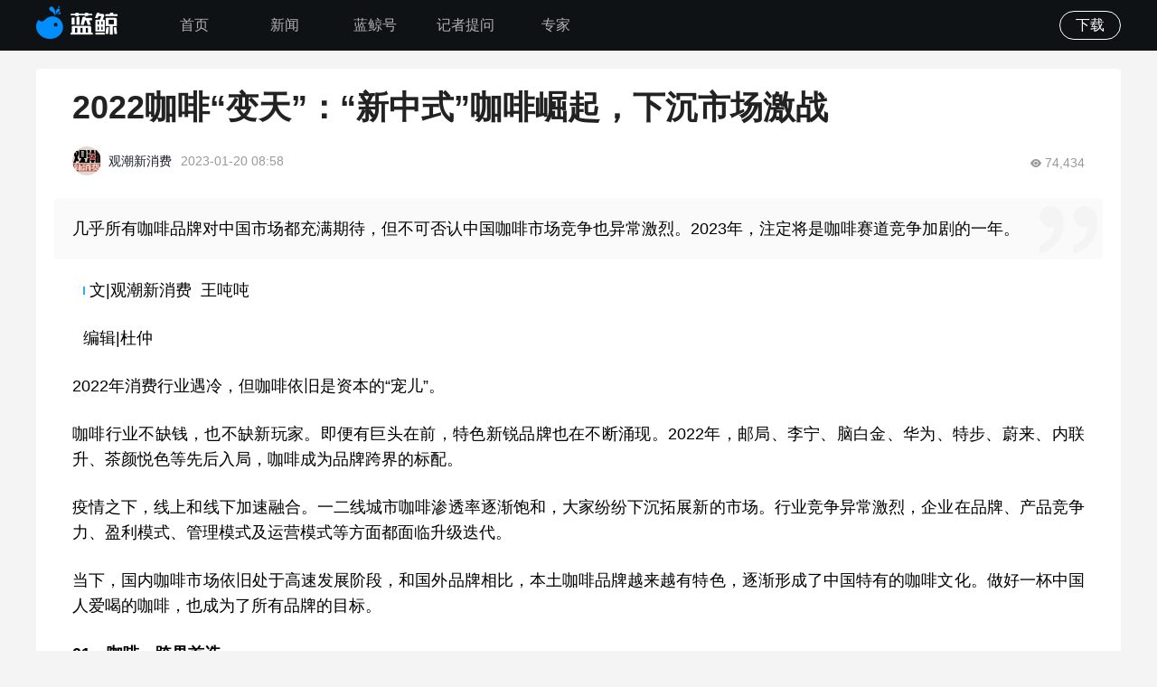

--- FILE ---
content_type: application/javascript; charset=UTF-8
request_url: https://www.lanjinger.com/_next/static/chunks/1133-587a0ea9734caa27.js
body_size: 15233
content:
(self.webpackChunk_N_E=self.webpackChunk_N_E||[]).push([[1133],{6334:(e,i,t)=>{"use strict";Object.defineProperty(i,"__esModule",{value:!0});var r={default:function(){return C},useLinkStatus:function(){return _}};for(var o in r)Object.defineProperty(i,o,{enumerable:!0,get:r[o]});let a=t(88365),n=t(37876),s=a._(t(14232)),l=t(15948),u=t(2454),d=t(67855),c=t(29313),b=t(61162),p=t(75067),f=t(80301),w=t(43966),h=t(63467),m=t(33872);t(6642);let g=new Set;function v(e,i,t,r){if((0,u.isLocalURL)(i)){if(!r.bypassPrefetchedCheck){let o=i+"%"+t+"%"+(void 0!==r.locale?r.locale:"locale"in e?e.locale:void 0);if(g.has(o))return;g.add(o)}e.prefetch(i,t,r).catch(e=>{})}}function y(e){return"string"==typeof e?e:(0,d.formatUrl)(e)}let k=s.default.forwardRef(function(e,i){let t,r,{href:o,as:a,children:d,prefetch:g=null,passHref:k,replace:x,shallow:_,scroll:C,locale:O,onClick:j,onNavigate:M,onMouseEnter:S,onTouchStart:P,legacyBehavior:T=!1,...E}=e;t=d,T&&("string"==typeof t||"number"==typeof t)&&(t=(0,n.jsx)("a",{children:t}));let q=s.default.useContext(p.RouterContext),R=!1!==g,{href:L,as:A}=s.default.useMemo(()=>{if(!q){let e=y(o);return{href:e,as:a?y(a):e}}let[e,i]=(0,l.resolveHref)(q,o,!0);return{href:e,as:a?(0,l.resolveHref)(q,a):i||e}},[q,o,a]),z=s.default.useRef(L),I=s.default.useRef(A);T&&(r=s.default.Children.only(t));let H=T?r&&"object"==typeof r&&r.ref:i,[V,D,U]=(0,f.useIntersection)({rootMargin:"200px"}),B=s.default.useCallback(e=>{(I.current!==A||z.current!==L)&&(U(),I.current=A,z.current=L),V(e)},[A,L,U,V]),G=(0,m.useMergedRef)(B,H);s.default.useEffect(()=>{!q||D&&R&&v(q,L,A,{locale:O})},[A,L,D,O,R,q?.locale,q]);let N={ref:G,onClick(e){T||"function"!=typeof j||j(e),T&&r.props&&"function"==typeof r.props.onClick&&r.props.onClick(e),!q||e.defaultPrevented||function(e,i,t,r,o,a,n,s,l){let d,{nodeName:c}=e.currentTarget;if(!("A"===c.toUpperCase()&&((d=e.currentTarget.getAttribute("target"))&&"_self"!==d||e.metaKey||e.ctrlKey||e.shiftKey||e.altKey||e.nativeEvent&&2===e.nativeEvent.which)||e.currentTarget.hasAttribute("download"))){if(!(0,u.isLocalURL)(t)){o&&(e.preventDefault(),location.replace(t));return}e.preventDefault(),(()=>{if(l){let e=!1;if(l({preventDefault:()=>{e=!0}}),e)return}let e=n??!0;"beforePopState"in i?i[o?"replace":"push"](t,r,{shallow:a,locale:s,scroll:e}):i[o?"replace":"push"](r||t,{scroll:e})})()}}(e,q,L,A,x,_,C,O,M)},onMouseEnter(e){T||"function"!=typeof S||S(e),T&&r.props&&"function"==typeof r.props.onMouseEnter&&r.props.onMouseEnter(e),q&&v(q,L,A,{locale:O,priority:!0,bypassPrefetchedCheck:!0})},onTouchStart:function(e){T||"function"!=typeof P||P(e),T&&r.props&&"function"==typeof r.props.onTouchStart&&r.props.onTouchStart(e),q&&v(q,L,A,{locale:O,priority:!0,bypassPrefetchedCheck:!0})}};if((0,c.isAbsoluteUrl)(A))N.href=A;else if(!T||k||"a"===r.type&&!("href"in r.props)){let e=void 0!==O?O:q?.locale;N.href=q?.isLocaleDomain&&(0,w.getDomainLocale)(A,e,q?.locales,q?.domainLocales)||(0,h.addBasePath)((0,b.addLocale)(A,e,q?.defaultLocale))}return T?s.default.cloneElement(r,N):(0,n.jsx)("a",{...E,...N,children:t})}),x=(0,s.createContext)({pending:!1}),_=()=>(0,s.useContext)(x),C=k;("function"==typeof i.default||"object"==typeof i.default&&null!==i.default)&&void 0===i.default.__esModule&&(Object.defineProperty(i.default,"__esModule",{value:!0}),Object.assign(i.default,i),e.exports=i.default)},6642:(e,i)=>{"use strict";Object.defineProperty(i,"__esModule",{value:!0}),Object.defineProperty(i,"errorOnce",{enumerable:!0,get:function(){return t}});let t=e=>{}},16006:(e,i,t)=>{"use strict";Object.defineProperty(i,"__esModule",{value:!0}),Object.defineProperty(i,"default",{enumerable:!0,get:function(){return b}});let r=t(64252)._(t(14232)),o=t(72936),a=[],n=[],s=!1;function l(e){let i=e(),t={loading:!0,loaded:null,error:null};return t.promise=i.then(e=>(t.loading=!1,t.loaded=e,e)).catch(e=>{throw t.loading=!1,t.error=e,e}),t}class u{constructor(e,i){this._loadFn=e,this._opts=i,this._callbacks=new Set,this._delay=null,this._timeout=null,this.retry()}promise(){return this._res.promise}retry(){this._clearTimeouts(),this._res=this._loadFn(this._opts.loader),this._state={pastDelay:!1,timedOut:!1};let{_res:e,_opts:i}=this;e.loading&&("number"==typeof i.delay&&(0===i.delay?this._state.pastDelay=!0:this._delay=setTimeout(()=>{this._update({pastDelay:!0})},i.delay)),"number"==typeof i.timeout&&(this._timeout=setTimeout(()=>{this._update({timedOut:!0})},i.timeout))),this._res.promise.then(()=>{this._update({}),this._clearTimeouts()}).catch(e=>{this._update({}),this._clearTimeouts()}),this._update({})}_update(e){this._state={...this._state,error:this._res.error,loaded:this._res.loaded,loading:this._res.loading,...e},this._callbacks.forEach(e=>e())}_clearTimeouts(){clearTimeout(this._delay),clearTimeout(this._timeout)}getCurrentValue(){return this._state}subscribe(e){return this._callbacks.add(e),()=>{this._callbacks.delete(e)}}}function d(e){return function(e,i){let t=Object.assign({loader:null,loading:null,delay:200,timeout:null,webpack:null,modules:null},i),a=null;function l(){if(!a){let i=new u(e,t);a={getCurrentValue:i.getCurrentValue.bind(i),subscribe:i.subscribe.bind(i),retry:i.retry.bind(i),promise:i.promise.bind(i)}}return a.promise()}if(!s){let e=t.webpack&&1?t.webpack():t.modules;e&&n.push(i=>{for(let t of e)if(i.includes(t))return l()})}function d(e,i){let n;l(),(n=r.default.useContext(o.LoadableContext))&&Array.isArray(t.modules)&&t.modules.forEach(e=>{n(e)});let s=r.default.useSyncExternalStore(a.subscribe,a.getCurrentValue,a.getCurrentValue);return r.default.useImperativeHandle(i,()=>({retry:a.retry}),[]),r.default.useMemo(()=>{var i;return s.loading||s.error?r.default.createElement(t.loading,{isLoading:s.loading,pastDelay:s.pastDelay,timedOut:s.timedOut,error:s.error,retry:a.retry}):s.loaded?r.default.createElement((i=s.loaded)&&i.default?i.default:i,e):null},[e,s])}return d.preload=()=>l(),d.displayName="LoadableComponent",r.default.forwardRef(d)}(l,e)}function c(e,i){let t=[];for(;e.length;){let r=e.pop();t.push(r(i))}return Promise.all(t).then(()=>{if(e.length)return c(e,i)})}d.preloadAll=()=>new Promise((e,i)=>{c(a).then(e,i)}),d.preloadReady=(e=[])=>new Promise(i=>{let t=()=>(s=!0,i());c(n,e).then(t,t)}),window.__NEXT_PRELOADREADY=d.preloadReady;let b=d},18847:(e,i,t)=>{e.exports=t(20705)},20705:(e,i,t)=>{"use strict";Object.defineProperty(i,"__esModule",{value:!0});var r={default:function(){return u},noSSR:function(){return l}};for(var o in r)Object.defineProperty(i,o,{enumerable:!0,get:r[o]});let a=t(64252);t(37876),t(14232);let n=a._(t(16006));function s(e){return{default:e?.default||e}}function l(e,i){return delete i.webpack,delete i.modules,e(i)}function u(e,i){let t=n.default,r={loading:({error:e,isLoading:i,pastDelay:t})=>null};e instanceof Promise?r.loader=()=>e:"function"==typeof e?r.loader=e:"object"==typeof e&&(r={...r,...e});let o=(r={...r,...i}).loader;return(r.loadableGenerated&&(r={...r,...r.loadableGenerated},delete r.loadableGenerated),"boolean"!=typeof r.ssr||r.ssr)?t({...r,loader:()=>null!=o?o().then(s):Promise.resolve(s(()=>null))}):(delete r.webpack,delete r.modules,l(t,r))}("function"==typeof i.default||"object"==typeof i.default&&null!==i.default)&&void 0===i.default.__esModule&&(Object.defineProperty(i.default,"__esModule",{value:!0}),Object.assign(i.default,i),e.exports=i.default)},32175:(e,i,t)=>{"use strict";t.d(i,{O:()=>eB});var r,o="user-agent",a="function",n="object",s="string",l="undefined",u="browser",d="device",c="engine",b="result",p="name",f="type",w="vendor",h="version",m="architecture",g="major",v="model",y="console",k="mobile",x="tablet",_="smarttv",C="wearable",O="embedded",j="inapp",M="brands",S="formFactors",P="fullVersionList",T="platform",E="platformVersion",q="bitness",R="sec-ch-ua",L=R+"-full-version-list",A=R+"-arch",z=R+"-"+q,I=R+"-form-factors",H=R+"-"+k,V=R+"-"+v,D=R+"-"+T,U=D+"-version",B=[M,P,k,v,T,E,m,S,q],G="Amazon",N="Apple",F="ASUS",W="BlackBerry",$="Google",X="Huawei",K="Lenovo",Y="Honor",Z="Microsoft",Q="Motorola",J="Nvidia",ee="OnePlus",ei="OPPO",et="Samsung",er="Sharp",eo="Sony",ea="Xiaomi",en="Zebra",es="Chrome",el="Chromium",eu="Chromecast",ed="Edge",ec="Firefox",eb="Opera",ep="Facebook",ef="Sogou",ew="Mobile ",eh=" Browser",em="Windows",eg=typeof window!==l&&window.navigator?window.navigator:void 0,ev=eg&&eg.userAgentData?eg.userAgentData:void 0,ey=function(e,i){var t={},r=i;if(!e_(i))for(var o in r={},i)for(var a in i[o])r[a]=i[o][a].concat(r[a]?r[a]:[]);for(var n in e)t[n]=r[n]&&r[n].length%2==0?r[n].concat(e[n]):e[n];return t},ek=function(e){for(var i={},t=0;t<e.length;t++)i[e[t].toUpperCase()]=e[t];return i},ex=function(e,i){if(typeof e===n&&e.length>0){for(var t in e)if(ej(i)==ej(e[t]))return!0;return!1}return!!eC(e)&&ej(i)==ej(e)},e_=function(e,i){for(var t in e)return/^(browser|cpu|device|engine|os)$/.test(t)||!!i&&e_(e[t])},eC=function(e){return typeof e===s},eO=function(e){if(e){for(var i=[],t=eP(/\\?\"/g,e).split(","),r=0;r<t.length;r++)if(t[r].indexOf(";")>-1){var o=eE(t[r]).split(";v=");i[r]={brand:o[0],version:o[1]}}else i[r]=eE(t[r]);return i}},ej=function(e){return eC(e)?e.toLowerCase():e},eM=function(e){return eC(e)?eP(/[^\d\.]/g,e).split(".")[0]:void 0},eS=function(e){for(var i in e)if(e.hasOwnProperty(i)){var t=e[i];typeof t==n&&2==t.length?this[t[0]]=t[1]:this[t]=void 0}return this},eP=function(e,i){return eC(i)?i.replace(e,""):i},eT=function(e){return eP(/\\?\"/g,e)},eE=function(e,i){return e=eP(/^\s\s*/,String(e)),typeof i===l?e:e.substring(0,i)},eq=function(e,i){if(e&&i)for(var t,r,o,s,l,u,d=0;d<i.length&&!l;){var c=i[d],b=i[d+1];for(t=r=0;t<c.length&&!l&&c[t];)if(l=c[t++].exec(e))for(o=0;o<b.length;o++)u=l[++r],typeof(s=b[o])===n&&s.length>0?2===s.length?typeof s[1]==a?this[s[0]]=s[1].call(this,u):this[s[0]]=s[1]:s.length>=3&&(typeof s[1]!==a||s[1].exec&&s[1].test?3==s.length?this[s[0]]=u?u.replace(s[1],s[2]):void 0:4==s.length?this[s[0]]=u?s[3].call(this,u.replace(s[1],s[2])):void 0:s.length>4&&(this[s[0]]=u?s[3].apply(this,[u.replace(s[1],s[2])].concat(s.slice(4))):void 0):s.length>3?this[s[0]]=u?s[1].apply(this,s.slice(2)):void 0:this[s[0]]=u?s[1].call(this,u,s[2]):void 0):this[s]=u||void 0;d+=2}},eR=function(e,i){for(var t in i)if(typeof i[t]===n&&i[t].length>0){for(var r=0;r<i[t].length;r++)if(ex(i[t][r],e))return"?"===t?void 0:t}else if(ex(i[t],e))return"?"===t?void 0:t;return i.hasOwnProperty("*")?i["*"]:e},eL={ME:"4.90","NT 3.51":"3.51","NT 4.0":"4.0",2e3:["5.0","5.01"],XP:["5.1","5.2"],Vista:"6.0",7:"6.1",8:"6.2","8.1":"6.3",10:["6.4","10.0"],NT:""},eA={embedded:"Automotive",mobile:"Mobile",tablet:["Tablet","EInk"],smarttv:"TV",wearable:"Watch",xr:["VR","XR"],"?":["Desktop","Unknown"],"*":void 0},ez={Chrome:"Google Chrome",Edge:"Microsoft Edge","Edge WebView2":"Microsoft Edge WebView2","Chrome WebView":"Android WebView","Chrome Headless":"HeadlessChrome","Huawei Browser":"HuaweiBrowser","MIUI Browser":"Miui Browser","Opera Mobi":"OperaMobile",Yandex:"YaBrowser"},eI={browser:[[/\b(?:crmo|crios)\/([\w\.]+)/i],[h,[p,ew+"Chrome"]],[/webview.+edge\/([\w\.]+)/i],[h,[p,ed+" WebView"]],[/edg(?:e|ios|a)?\/([\w\.]+)/i],[h,[p,"Edge"]],[/(opera mini)\/([-\w\.]+)/i,/(opera [mobiletab]{3,6})\b.+version\/([-\w\.]+)/i,/(opera)(?:.+version\/|[\/ ]+)([\w\.]+)/i],[p,h],[/opios[\/ ]+([\w\.]+)/i],[h,[p,eb+" Mini"]],[/\bop(?:rg)?x\/([\w\.]+)/i],[h,[p,eb+" GX"]],[/\bopr\/([\w\.]+)/i],[h,[p,eb]],[/\bb[ai]*d(?:uhd|[ub]*[aekoprswx]{5,6})[\/ ]?([\w\.]+)/i],[h,[p,"Baidu"]],[/\b(?:mxbrowser|mxios|myie2)\/?([-\w\.]*)\b/i],[h,[p,"Maxthon"]],[/(kindle)\/([\w\.]+)/i,/(lunascape|maxthon|netfront|jasmine|blazer|sleipnir)[\/ ]?([\w\.]*)/i,/(avant|iemobile|slim(?:browser|boat|jet))[\/ ]?([\d\.]*)/i,/(?:ms|\()(ie) ([\w\.]+)/i,/(atlas|flock|rockmelt|midori|epiphany|silk|skyfire|ovibrowser|bolt|iron|vivaldi|iridium|phantomjs|bowser|qupzilla|falkon|rekonq|puffin|brave|whale(?!.+naver)|qqbrowserlite|duckduckgo|klar|helio|(?=comodo_)?dragon|otter|dooble|(?:lg |qute)browser|palemoon)\/([-\w\.]+)/i,/(heytap|ovi|115|surf|qwant)browser\/([\d\.]+)/i,/(qwant)(?:ios|mobile)\/([\d\.]+)/i,/(ecosia|weibo)(?:__| \w+@)([\d\.]+)/i],[p,h],[/quark(?:pc)?\/([-\w\.]+)/i],[h,[p,"Quark"]],[/\bddg\/([\w\.]+)/i],[h,[p,"DuckDuckGo"]],[/(?:\buc? ?browser|(?:juc.+)ucweb)[\/ ]?([\w\.]+)/i],[h,[p,"UCBrowser"]],[/microm.+\bqbcore\/([\w\.]+)/i,/\bqbcore\/([\w\.]+).+microm/i,/micromessenger\/([\w\.]+)/i],[h,[p,"WeChat"]],[/konqueror\/([\w\.]+)/i],[h,[p,"Konqueror"]],[/trident.+rv[: ]([\w\.]{1,9})\b.+like gecko/i],[h,[p,"IE"]],[/ya(?:search)?browser\/([\w\.]+)/i],[h,[p,"Yandex"]],[/slbrowser\/([\w\.]+)/i],[h,[p,"Smart "+K+eh]],[/(avast|avg)\/([\w\.]+)/i],[[p,/(.+)/,"$1 Secure"+eh],h],[/\bfocus\/([\w\.]+)/i],[h,[p,ec+" Focus"]],[/\bopt\/([\w\.]+)/i],[h,[p,eb+" Touch"]],[/coc_coc\w+\/([\w\.]+)/i],[h,[p,"Coc Coc"]],[/dolfin\/([\w\.]+)/i],[h,[p,"Dolphin"]],[/coast\/([\w\.]+)/i],[h,[p,eb+" Coast"]],[/miuibrowser\/([\w\.]+)/i],[h,[p,"MIUI"+eh]],[/fxios\/([\w\.-]+)/i],[h,[p,ew+ec]],[/\bqihoobrowser\/?([\w\.]*)/i],[h,[p,"360"]],[/\b(qq)\/([\w\.]+)/i],[[p,/(.+)/,"$1Browser"],h],[/(oculus|sailfish|huawei|vivo|pico)browser\/([\w\.]+)/i],[[p,/(.+)/,"$1"+eh],h],[/samsungbrowser\/([\w\.]+)/i],[h,[p,et+" Internet"]],[/metasr[\/ ]?([\d\.]+)/i],[h,[p,ef+" Explorer"]],[/(sogou)mo\w+\/([\d\.]+)/i],[[p,ef+" Mobile"],h],[/(electron)\/([\w\.]+) safari/i,/(tesla)(?: qtcarbrowser|\/(20\d\d\.[-\w\.]+))/i,/m?(qqbrowser|2345(?=browser|chrome|explorer))\w*[\/ ]?v?([\w\.]+)/i],[p,h],[/(lbbrowser|rekonq|steam(?= (clie|tenf|gameo)))/i],[p],[/ome\/([\w\.]+) \w* ?(iron) saf/i,/ome\/([\w\.]+).+qihu (360)[es]e/i],[h,p],[/((?:fban\/fbios|fb_iab\/fb4a)(?!.+fbav)|;fbav\/([\w\.]+);)/i],[[p,ep],h,[f,j]],[/(kakao(?:talk|story))[\/ ]([\w\.]+)/i,/(naver)\(.*?(\d+\.[\w\.]+).*\)/i,/(daum)apps[\/ ]([\w\.]+)/i,/safari (line)\/([\w\.]+)/i,/\b(line)\/([\w\.]+)\/iab/i,/(alipay)client\/([\w\.]+)/i,/(twitter)(?:and| f.+e\/([\w\.]+))/i,/(bing)(?:web|sapphire)\/([\w\.]+)/i,/(instagram|snapchat|klarna)[\/ ]([-\w\.]+)/i],[p,h,[f,j]],[/\bgsa\/([\w\.]+) .*safari\//i],[h,[p,"GSA"],[f,j]],[/musical_ly(?:.+app_?version\/|_)([\w\.]+)/i],[h,[p,"TikTok"],[f,j]],[/\[(linkedin)app\]/i],[p,[f,j]],[/(zalo(?:app)?)[\/\sa-z]*([\w\.-]+)/i],[[p,/(.+)/,"Zalo"],h,[f,j]],[/(chromium)[\/ ]([-\w\.]+)/i],[p,h],[/headlesschrome(?:\/([\w\.]+)| )/i],[h,[p,es+" Headless"]],[/wv\).+chrome\/([\w\.]+).+edgw\//i],[h,[p,ed+" WebView2"]],[/ wv\).+(chrome)\/([\w\.]+)/i],[[p,es+" WebView"],h],[/droid.+ version\/([\w\.]+)\b.+(?:mobile safari|safari)/i],[h,[p,"Android"+eh]],[/chrome\/([\w\.]+) mobile/i],[h,[p,ew+"Chrome"]],[/(chrome|omniweb|arora|[tizenoka]{5} ?browser)\/v?([\w\.]+)/i],[p,h],[/version\/([\w\.\,]+) .*mobile(?:\/\w+ | ?)safari/i],[h,[p,ew+"Safari"]],[/iphone .*mobile(?:\/\w+ | ?)safari/i],[[p,ew+"Safari"]],[/version\/([\w\.\,]+) .*(safari)/i],[h,p],[/webkit.+?(mobile ?safari|safari)(\/[\w\.]+)/i],[p,[h,"1"]],[/(webkit|khtml)\/([\w\.]+)/i],[p,h],[/(?:mobile|tablet);.*(firefox)\/([\w\.-]+)/i],[[p,ew+ec],h],[/(navigator|netscape\d?)\/([-\w\.]+)/i],[[p,"Netscape"],h],[/(wolvic|librewolf)\/([\w\.]+)/i],[p,h],[/mobile vr; rv:([\w\.]+)\).+firefox/i],[h,[p,ec+" Reality"]],[/ekiohf.+(flow)\/([\w\.]+)/i,/(swiftfox)/i,/(icedragon|iceweasel|camino|chimera|fennec|maemo browser|minimo|conkeror)[\/ ]?([\w\.\+]+)/i,/(seamonkey|k-meleon|icecat|iceape|firebird|phoenix|basilisk|waterfox)\/([-\w\.]+)$/i,/(firefox)\/([\w\.]+)/i,/(mozilla)\/([\w\.]+(?= .+rv\:.+gecko\/\d+)|[0-4][\w\.]+(?!.+compatible))/i,/(amaya|dillo|doris|icab|ladybird|lynx|mosaic|netsurf|obigo|polaris|w3m|(?:go|ice|up)[\. ]?browser)[-\/ ]?v?([\w\.]+)/i,/\b(links) \(([\w\.]+)/i],[p,[h,/_/g,"."]],[/(cobalt)\/([\w\.]+)/i],[p,[h,/[^\d\.]+./,""]]],cpu:[[/\b((amd|x|x86[-_]?|wow|win)64)\b/i],[[m,"amd64"]],[/(ia32(?=;))/i,/\b((i[346]|x)86)(pc)?\b/i],[[m,"ia32"]],[/\b(aarch64|arm(v?[89]e?l?|_?64))\b/i],[[m,"arm64"]],[/\b(arm(v[67])?ht?n?[fl]p?)\b/i],[[m,"armhf"]],[/( (ce|mobile); ppc;|\/[\w\.]+arm\b)/i],[[m,"arm"]],[/ sun4\w[;\)]/i],[[m,"sparc"]],[/\b(avr32|ia64(?=;)|68k(?=\))|\barm(?=v([1-7]|[5-7]1)l?|;|eabi)|(irix|mips|sparc)(64)?\b|pa-risc)/i,/((ppc|powerpc)(64)?)( mac|;|\))/i,/(?:osf1|[freopnt]{3,4}bsd) (alpha)/i],[[m,/ower/,"",ej]],[/mc680.0/i],[[m,"68k"]],[/winnt.+\[axp/i],[[m,"alpha"]]],device:[[/\b(sch-i[89]0\d|shw-m380s|sm-[ptx]\w{2,4}|gt-[pn]\d{2,4}|sgh-t8[56]9|nexus 10)/i],[v,[w,et],[f,x]],[/\b((?:s[cgp]h|gt|sm)-(?![lr])\w+|sc[g-]?[\d]+a?|galaxy nexus)/i,/samsung[- ]((?!sm-[lr]|browser)[-\w]+)/i,/sec-(sgh\w+)/i],[v,[w,et],[f,k]],[/(?:\/|\()(ip(?:hone|od)[\w, ]*)[\/\);]/i],[v,[w,N],[f,k]],[/\b(?:ios|apple\w+)\/.+[\(\/](ipad)/i,/\b(ipad)[\d,]*[;\] ].+(mac |i(pad)?)os/i],[v,[w,N],[f,x]],[/(macintosh);/i],[v,[w,N]],[/\b(sh-?[altvz]?\d\d[a-ekm]?)/i],[v,[w,er],[f,k]],[/\b((?:brt|eln|hey2?|gdi|jdn)-a?[lnw]09|(?:ag[rm]3?|jdn2|kob2)-a?[lw]0[09]hn)(?: bui|\)|;)/i],[v,[w,Y],[f,x]],[/honor([-\w ]+)[;\)]/i],[v,[w,Y],[f,k]],[/\b((?:ag[rs][2356]?k?|bah[234]?|bg[2o]|bt[kv]|cmr|cpn|db[ry]2?|jdn2|got|kob2?k?|mon|pce|scm|sht?|[tw]gr|vrd)-[ad]?[lw][0125][09]b?|605hw|bg2-u03|(?:gem|fdr|m2|ple|t1)-[7a]0[1-4][lu]|t1-a2[13][lw]|mediapad[\w\. ]*(?= bui|\)))\b(?!.+d\/s)/i],[v,[w,X],[f,x]],[/(?:huawei) ?([-\w ]+)[;\)]/i,/\b(nexus 6p|\w{2,4}e?-[atu]?[ln][\dx][\dc][adnt]?)\b(?!.+d\/s)/i],[v,[w,X],[f,k]],[/oid[^\)]+; (2[\dbc]{4}(182|283|rp\w{2})[cgl]|m2105k81a?c)(?: bui|\))/i,/\b(?:xiao)?((?:red)?mi[-_ ]?pad[\w- ]*)(?: bui|\))/i],[[v,/_/g," "],[w,ea],[f,x]],[/\b; (\w+) build\/hm\1/i,/\b(hm[-_ ]?note?[_ ]?(?:\d\w)?) bui/i,/oid[^\)]+; (redmi[\-_ ]?(?:note|k)?[\w_ ]+|m?[12]\d[01]\d\w{3,6}|poco[\w ]+|(shark )?\w{3}-[ah]0|qin ?[1-3](s\+|ultra| pro)?)( bui|; wv|\))/i,/\b(mi[-_ ]?(?:a\d|one|one[_ ]plus|note|max|cc)?[_ ]?(?:\d{0,2}\w?)[_ ]?(?:plus|se|lite|pro)?( 5g|lte)?)(?: bui|\))/i,/ ([\w ]+) miui\/v?\d/i],[[v,/_/g," "],[w,ea],[f,k]],[/droid.+; (cph2[3-6]\d[13579]|((gm|hd)19|(ac|be|in|kb)20|(d[en]|eb|le|mt)21|ne22)[0-2]\d|p[g-k]\w[1m]10)\b/i,/(?:one)?(?:plus)? (a\d0\d\d)(?: b|\))/i],[v,[w,ee],[f,k]],[/; (\w+) bui.+ oppo/i,/\b(cph[12]\d{3}|p(?:af|c[al]|d\w|e[ar])[mt]\d0|x9007|a101op)\b/i],[v,[w,ei],[f,k]],[/\b(opd2(\d{3}a?))(?: bui|\))/i],[v,[w,eR,{OnePlus:["203","304","403","404","413","415"],"*":ei}],[f,x]],[/(vivo (5r?|6|8l?|go|one|s|x[il]?[2-4]?)[\w\+ ]*)(?: bui|\))/i],[v,[w,"BLU"],[f,k]],[/; vivo (\w+)(?: bui|\))/i,/\b(v[12]\d{3}\w?[at])(?: bui|;)/i],[v,[w,"Vivo"],[f,k]],[/\b(rmx[1-3]\d{3})(?: bui|;|\))/i],[v,[w,"Realme"],[f,k]],[/(ideatab[-\w ]+|602lv|d-42a|a101lv|a2109a|a3500-hv|s[56]000|pb-6505[my]|tb-?x?\d{3,4}(?:f[cu]|xu|[av])|yt\d?-[jx]?\d+[lfmx])( bui|;|\)|\/)/i,/lenovo ?(b[68]0[08]0-?[hf]?|tab(?:[\w- ]+?)|tb[\w-]{6,7})( bui|;|\)|\/)/i],[v,[w,K],[f,x]],[/lenovo[-_ ]?([-\w ]+?)(?: bui|\)|\/)/i],[v,[w,K],[f,k]],[/\b(milestone|droid(?:[2-4x]| (?:bionic|x2|pro|razr))?:?( 4g)?)\b[\w ]+build\//i,/\bmot(?:orola)?[- ]([\w\s]+)(\)| bui)/i,/((?:moto(?! 360)[-\w\(\) ]+|xt\d{3,4}[cgkosw\+]?[-\d]*|nexus 6)(?= bui|\)))/i],[v,[w,Q],[f,k]],[/\b(mz60\d|xoom[2 ]{0,2}) build\//i],[v,[w,Q],[f,x]],[/((?=lg)?[vl]k\-?\d{3}) bui| 3\.[-\w; ]{10}lg?-([06cv9]{3,4})/i],[v,[w,"LG"],[f,x]],[/(lm(?:-?f100[nv]?|-[\w\.]+)(?= bui|\))|nexus [45])/i,/\blg[-e;\/ ]+(?!.*(?:browser|netcast|android tv|watch|webos))(\w+)/i,/\blg-?([\d\w]+) bui/i],[v,[w,"LG"],[f,k]],[/(nokia) (t[12][01])/i],[w,v,[f,x]],[/(?:maemo|nokia).*(n900|lumia \d+|rm-\d+)/i,/nokia[-_ ]?(([-\w\. ]*?))( bui|\)|;|\/)/i],[[v,/_/g," "],[f,k],[w,"Nokia"]],[/(pixel (c|tablet))\b/i],[v,[w,$],[f,x]],[/droid.+;(?: google)? (g(01[13]a|020[aem]|025[jn]|1b60|1f8f|2ybb|4s1m|576d|5nz6|8hhn|8vou|a02099|c15s|d1yq|e2ae|ec77|gh2x|kv4x|p4bc|pj41|r83y|tt9q|ur25|wvk6)|pixel[\d ]*a?( pro)?( xl)?( fold)?( \(5g\))?)( bui|\))/i],[v,[w,$],[f,k]],[/(google) (pixelbook( go)?)/i],[w,v],[/droid.+; (a?\d[0-2]{2}so|[c-g]\d{4}|so[-gl]\w+|xq-\w\w\d\d)(?= bui|\).+chrome\/(?![1-6]{0,1}\d\.))/i],[v,[w,eo],[f,k]],[/sony tablet [ps]/i,/\b(?:sony)?sgp\w+(?: bui|\))/i],[[v,"Xperia Tablet"],[w,eo],[f,x]],[/(alexa)webm/i,/(kf[a-z]{2}wi|aeo(?!bc)\w\w)( bui|\))/i,/(kf[a-z]+)( bui|\)).+silk\//i],[v,[w,G],[f,x]],[/((?:sd|kf)[0349hijorstuw]+)( bui|\)).+silk\//i],[[v,/(.+)/g,"Fire Phone $1"],[w,G],[f,k]],[/(playbook);[-\w\),; ]+(rim)/i],[v,w,[f,x]],[/\b((?:bb[a-f]|st[hv])100-\d)/i,/(?:blackberry|\(bb10;) (\w+)/i],[v,[w,W],[f,k]],[/(?:\b|asus_)(transfo[prime ]{4,10} \w+|eeepc|slider \w+|nexus 7|padfone|p00[cj])/i],[v,[w,F],[f,x]],[/ (z[bes]6[027][012][km][ls]|zenfone \d\w?)\b/i],[v,[w,F],[f,k]],[/(nexus 9)/i],[v,[w,"HTC"],[f,x]],[/(htc)[-;_ ]{1,2}([\w ]+(?=\)| bui)|\w+)/i,/(zte)[- ]([\w ]+?)(?: bui|\/|\))/i,/(alcatel|geeksphone|nexian|panasonic(?!(?:;|\.))|sony(?!-bra))[-_ ]?([-\w]*)/i],[w,[v,/_/g," "],[f,k]],[/tcl (xess p17aa)/i,/droid [\w\.]+; ((?:8[14]9[16]|9(?:0(?:48|60|8[01])|1(?:3[27]|66)|2(?:6[69]|9[56])|466))[gqswx])(_\w(\w|\w\w))?(\)| bui)/i],[v,[w,"TCL"],[f,x]],[/droid [\w\.]+; (418(?:7d|8v)|5087z|5102l|61(?:02[dh]|25[adfh]|27[ai]|56[dh]|59k|65[ah])|a509dl|t(?:43(?:0w|1[adepqu])|50(?:6d|7[adju])|6(?:09dl|10k|12b|71[efho]|76[hjk])|7(?:66[ahju]|67[hw]|7[045][bh]|71[hk]|73o|76[ho]|79w|81[hks]?|82h|90[bhsy]|99b)|810[hs]))(_\w(\w|\w\w))?(\)| bui)/i],[v,[w,"TCL"],[f,k]],[/(itel) ((\w+))/i],[[w,ej],v,[f,eR,{tablet:["p10001l","w7001"],"*":"mobile"}]],[/droid.+; ([ab][1-7]-?[0178a]\d\d?)/i],[v,[w,"Acer"],[f,x]],[/droid.+; (m[1-5] note) bui/i,/\bmz-([-\w]{2,})/i],[v,[w,"Meizu"],[f,k]],[/; ((?:power )?armor(?:[\w ]{0,8}))(?: bui|\))/i],[v,[w,"Ulefone"],[f,k]],[/; (energy ?\w+)(?: bui|\))/i,/; energizer ([\w ]+)(?: bui|\))/i],[v,[w,"Energizer"],[f,k]],[/; cat (b35);/i,/; (b15q?|s22 flip|s48c|s62 pro)(?: bui|\))/i],[v,[w,"Cat"],[f,k]],[/((?:new )?andromax[\w- ]+)(?: bui|\))/i],[v,[w,"Smartfren"],[f,k]],[/droid.+; (a(in)?(0(15|59|6[35])|142)p?)/i],[v,[w,"Nothing"],[f,k]],[/; (x67 5g|tikeasy \w+|ac[1789]\d\w+)( b|\))/i,/archos ?(5|gamepad2?|([\w ]*[t1789]|hello) ?\d+[\w ]*)( b|\))/i],[v,[w,"Archos"],[f,x]],[/archos ([\w ]+)( b|\))/i,/; (ac[3-6]\d\w{2,8})( b|\))/i],[v,[w,"Archos"],[f,k]],[/; (n159v)/i],[v,[w,"HMD"],[f,k]],[/(imo) (tab \w+)/i,/(infinix|tecno) (x1101b?|p904|dp(7c|8d|10a)( pro)?|p70[1-3]a?|p904|t1101)/i],[w,v,[f,x]],[/(blackberry|benq|palm(?=\-)|sonyericsson|acer|asus(?! zenw)|dell|jolla|meizu|motorola|polytron|tecno|micromax|advan)[-_ ]?([-\w]*)/i,/; (blu|hmd|imo|infinix|lava|oneplus|tcl|wiko)[_ ]([\w\+ ]+?)(?: bui|\)|; r)/i,/(hp) ([\w ]+\w)/i,/(microsoft); (lumia[\w ]+)/i,/(oppo) ?([\w ]+) bui/i,/(hisense) ([ehv][\w ]+)\)/i,/droid[^;]+; (philips)[_ ]([sv-x][\d]{3,4}[xz]?)/i],[w,v,[f,k]],[/(kobo)\s(ereader|touch)/i,/(hp).+(touchpad(?!.+tablet)|tablet)/i,/(kindle)\/([\w\.]+)/i],[w,v,[f,x]],[/(surface duo)/i],[v,[w,Z],[f,x]],[/droid [\d\.]+; (fp\du?)(?: b|\))/i],[v,[w,"Fairphone"],[f,k]],[/((?:tegranote|shield t(?!.+d tv))[\w- ]*?)(?: b|\))/i],[v,[w,J],[f,x]],[/(sprint) (\w+)/i],[w,v,[f,k]],[/(kin\.[onetw]{3})/i],[[v,/\./g," "],[w,Z],[f,k]],[/droid.+; ([c6]+|et5[16]|mc[239][23]x?|vc8[03]x?)\)/i],[v,[w,en],[f,x]],[/droid.+; (ec30|ps20|tc[2-8]\d[kx])\)/i],[v,[w,en],[f,k]],[/(philips)[\w ]+tv/i,/smart-tv.+(samsung)/i],[w,[f,_]],[/hbbtv.+maple;(\d+)/i],[[v,/^/,"SmartTV"],[w,et],[f,_]],[/(vizio)(?: |.+model\/)(\w+-\w+)/i,/tcast.+(lg)e?. ([-\w]+)/i],[w,v,[f,_]],[/(nux; netcast.+smarttv|lg (netcast\.tv-201\d|android tv))/i],[[w,"LG"],[f,_]],[/(apple) ?tv/i],[w,[v,N+" TV"],[f,_]],[/crkey.*devicetype\/chromecast/i],[[v,eu+" Third Generation"],[w,$],[f,_]],[/crkey.*devicetype\/([^/]*)/i],[[v,/^/,"Chromecast "],[w,$],[f,_]],[/fuchsia.*crkey/i],[[v,eu+" Nest Hub"],[w,$],[f,_]],[/crkey/i],[[v,eu],[w,$],[f,_]],[/(portaltv)/i],[v,[w,ep],[f,_]],[/droid.+aft(\w+)( bui|\))/i],[v,[w,G],[f,_]],[/(shield \w+ tv)/i],[v,[w,J],[f,_]],[/\(dtv[\);].+(aquos)/i,/(aquos-tv[\w ]+)\)/i],[v,[w,er],[f,_]],[/(bravia[\w ]+)( bui|\))/i],[v,[w,eo],[f,_]],[/(mi(tv|box)-?\w+) bui/i],[v,[w,ea],[f,_]],[/Hbbtv.*(technisat) (.*);/i],[w,v,[f,_]],[/\b(roku)[\dx]*[\)\/]((?:dvp-)?[\d\.]*)/i,/hbbtv\/\d+\.\d+\.\d+ +\([\w\+ ]*; *([\w\d][^;]*);([^;]*)/i],[[w,/.+\/(\w+)/,"$1",eR,{LG:"lge"}],[v,eE],[f,_]],[/(playstation \w+)/i],[v,[w,eo],[f,y]],[/\b(xbox(?: one)?(?!; xbox))[\); ]/i],[v,[w,Z],[f,y]],[/(ouya)/i,/(nintendo) (\w+)/i,/(retroid) (pocket ([^\)]+))/i,/(valve).+(steam deck)/i,/droid.+; ((shield|rgcube|gr0006))( bui|\))/i],[[w,eR,{Nvidia:"Shield",Anbernic:"RGCUBE",Logitech:"GR0006"}],v,[f,y]],[/\b(sm-[lr]\d\d[0156][fnuw]?s?|gear live)\b/i],[v,[w,et],[f,C]],[/((pebble))app/i,/(asus|google|lg|oppo|xiaomi) ((pixel |zen)?watch[\w ]*)( bui|\))/i],[w,v,[f,C]],[/(ow(?:19|20)?we?[1-3]{1,3})/i],[v,[w,ei],[f,C]],[/(watch)(?: ?os[,\/]|\d,\d\/)[\d\.]+/i],[v,[w,N],[f,C]],[/(opwwe\d{3})/i],[v,[w,ee],[f,C]],[/(moto 360)/i],[v,[w,Q],[f,C]],[/(smartwatch 3)/i],[v,[w,eo],[f,C]],[/(g watch r)/i],[v,[w,"LG"],[f,C]],[/droid.+; (wt63?0{2,3})\)/i],[v,[w,en],[f,C]],[/droid.+; (glass) \d/i],[v,[w,$],[f,"xr"]],[/(pico) ([\w ]+) os\d/i],[w,v,[f,"xr"]],[/(quest( \d| pro)?s?).+vr/i],[v,[w,ep],[f,"xr"]],[/mobile vr; rv.+firefox/i],[[f,"xr"]],[/(tesla)(?: qtcarbrowser|\/[-\w\.]+)/i],[w,[f,O]],[/(aeobc)\b/i],[v,[w,G],[f,O]],[/(homepod).+mac os/i],[v,[w,N],[f,O]],[/windows iot/i],[[f,O]],[/droid.+; ([\w- ]+) (4k|android|smart|google)[- ]?tv/i],[v,[f,_]],[/\b((4k|android|smart|opera)[- ]?tv|tv; rv:|large screen[\w ]+safari)\b/i],[[f,_]],[/droid .+?; ([^;]+?)(?: bui|; wv\)|\) applew|; hmsc).+?(mobile|vr|\d) safari/i],[v,[f,eR,{mobile:"Mobile",xr:"VR","*":x}]],[/\b((tablet|tab)[;\/]|focus\/\d(?!.+mobile))/i],[[f,x]],[/(phone|mobile(?:[;\/]| [ \w\/\.]*safari)|pda(?=.+windows ce))/i],[[f,k]],[/droid .+?; ([\w\. -]+)( bui|\))/i],[v,[w,"Generic"]]],engine:[[/windows.+ edge\/([\w\.]+)/i],[h,[p,ed+"HTML"]],[/(arkweb)\/([\w\.]+)/i],[p,h],[/webkit\/537\.36.+chrome\/(?!27)([\w\.]+)/i],[h,[p,"Blink"]],[/(presto)\/([\w\.]+)/i,/(webkit|trident|netfront|netsurf|amaya|lynx|w3m|goanna|servo)\/([\w\.]+)/i,/ekioh(flow)\/([\w\.]+)/i,/(khtml|tasman|links)[\/ ]\(?([\w\.]+)/i,/(icab)[\/ ]([23]\.[\d\.]+)/i,/\b(libweb)/i],[p,h],[/ladybird\//i],[[p,"LibWeb"]],[/rv\:([\w\.]{1,9})\b.+(gecko)/i],[h,p]],os:[[/(windows nt) (6\.[23]); arm/i],[[p,/N/,"R"],[h,eR,eL]],[/(windows (?:phone|mobile|iot))(?: os)?[\/ ]?([\d\.]*( se)?)/i,/(windows)[\/ ](1[01]|2000|3\.1|7|8(\.1)?|9[58]|me|server 20\d\d( r2)?|vista|xp)/i],[p,h],[/windows nt ?([\d\.\)]*)(?!.+xbox)/i,/\bwin(?=3| ?9|n)(?:nt| 9x )?([\d\.;]*)/i],[[h,/(;|\))/g,"",eR,eL],[p,em]],[/(windows ce)\/?([\d\.]*)/i],[p,h],[/[adehimnop]{4,7}\b(?:.*os ([\w]+) like mac|; opera)/i,/(?:ios;fbsv|ios(?=.+ip(?:ad|hone)|.+apple ?tv)|ip(?:ad|hone)(?: |.+i(?:pad)?)os|apple ?tv.+ios)[\/ ]([\w\.]+)/i,/\btvos ?([\w\.]+)/i,/cfnetwork\/.+darwin/i],[[h,/_/g,"."],[p,"iOS"]],[/(mac os x) ?([\w\. ]*)/i,/(macintosh|mac_powerpc\b)(?!.+(haiku|morphos))/i],[[p,"macOS"],[h,/_/g,"."]],[/android ([\d\.]+).*crkey/i],[h,[p,eu+" Android"]],[/fuchsia.*crkey\/([\d\.]+)/i],[h,[p,eu+" Fuchsia"]],[/crkey\/([\d\.]+).*devicetype\/smartspeaker/i],[h,[p,eu+" SmartSpeaker"]],[/linux.*crkey\/([\d\.]+)/i],[h,[p,eu+" Linux"]],[/crkey\/([\d\.]+)/i],[h,[p,eu]],[/droid ([\w\.]+)\b.+(android[- ]x86)/i],[h,p],[/(ubuntu) ([\w\.]+) like android/i],[[p,/(.+)/,"$1 Touch"],h],[/(harmonyos)[\/ ]?([\d\.]*)/i,/(android|bada|blackberry|kaios|maemo|meego|openharmony|qnx|rim tablet os|sailfish|series40|symbian|tizen)\w*[-\/\.; ]?([\d\.]*)/i],[p,h],[/\(bb(10);/i],[h,[p,W]],[/(?:symbian ?os|symbos|s60(?=;)|series ?60)[-\/ ]?([\w\.]*)/i],[h,[p,"Symbian"]],[/mozilla\/[\d\.]+ \((?:mobile|tablet|tv|mobile; [\w ]+); rv:.+ gecko\/([\w\.]+)/i],[h,[p,ec+" OS"]],[/\b(?:hp)?wos(?:browser)?\/([\w\.]+)/i,/webos(?:[ \/]?|\.tv-20(?=2[2-9]))(\d[\d\.]*)/i],[h,[p,"webOS"]],[/web0s;.+?(?:chr[o0]me|safari)\/(\d+)/i],[[h,eR,{25:"120",24:"108",23:"94",22:"87",6:"79",5:"68",4:"53",3:"38",2:"538",1:"537","*":"TV"}],[p,"webOS"]],[/watch(?: ?os[,\/]|\d,\d\/)([\d\.]+)/i],[h,[p,"watchOS"]],[/(cros) [\w]+(?:\)| ([\w\.]+)\b)/i],[[p,"Chrome OS"],h],[/panasonic;(viera)/i,/(netrange)mmh/i,/(nettv)\/(\d+\.[\w\.]+)/i,/(nintendo|playstation) (\w+)/i,/(xbox); +xbox ([^\);]+)/i,/(pico) .+os([\w\.]+)/i,/\b(joli|palm)\b ?(?:os)?\/?([\w\.]*)/i,/linux.+(mint)[\/\(\) ]?([\w\.]*)/i,/(mageia|vectorlinux|fuchsia|arcaos|arch(?= ?linux))[;l ]([\d\.]*)/i,/([kxln]?ubuntu|debian|suse|opensuse|gentoo|slackware|fedora|mandriva|centos|pclinuxos|red ?hat|zenwalk|linpus|raspbian|plan 9|minix|risc os|contiki|deepin|manjaro|elementary os|sabayon|linspire|knoppix)(?: gnu[\/ ]linux)?(?: enterprise)?(?:[- ]linux)?(?:-gnu)?[-\/ ]?(?!chrom|package)([-\w\.]*)/i,/((?:open)?solaris)[-\/ ]?([\w\.]*)/i,/\b(aix)[; ]([1-9\.]{0,4})/i,/(hurd|linux|morphos)(?: (?:arm|x86|ppc)\w*| ?)([\w\.]*)/i,/(gnu) ?([\w\.]*)/i,/\b([-frentopcghs]{0,5}bsd|dragonfly)[\/ ]?(?!amd|[ix346]{1,2}86)([\w\.]*)/i,/(haiku) ?(r\d)?/i],[p,h],[/(sunos) ?([\d\.]*)/i],[[p,"Solaris"],h],[/\b(beos|os\/2|amigaos|openvms|hp-ux|serenityos)/i,/(unix) ?([\w\.]*)/i],[p,h]]},eH=(r={init:{},isIgnore:{},isIgnoreRgx:{},toString:{}},eS.call(r.init,[[u,[p,h,g,f]],["cpu",[m]],[d,[f,v,w]],[c,[p,h]],["os",[p,h]]]),eS.call(r.isIgnore,[[u,[h,g]],[c,[h]],["os",[h]]]),eS.call(r.isIgnoreRgx,[[u,/ ?browser$/i],["os",/ ?os$/i]]),eS.call(r.toString,[[u,[p,h]],["cpu",[m]],[d,[w,v]],[c,[p,h]],["os",[p,h]]]),r),eV=function(e,i){var t=eH.init[i],r=eH.isIgnore[i]||0,o=eH.isIgnoreRgx[i]||0,a=eH.toString[i]||0;function n(){eS.call(this,t)}return n.prototype.getItem=function(){return e},n.prototype.withClientHints=function(){return ev?ev.getHighEntropyValues(B).then(function(i){return e.setCH(new eD(i,!1)).parseCH().get()}):e.parseCH().get()},n.prototype.withFeatureCheck=function(){return e.detectFeature().get()},i!=b&&(n.prototype.is=function(e){var i=!1;for(var t in this)if(this.hasOwnProperty(t)&&!ex(r,t)&&ej(o?eP(o,this[t]):this[t])==ej(o?eP(o,e):e)){if(i=!0,e!=l)break}else if(e==l&&i){i=!i;break}return i},n.prototype.toString=function(){var e="";for(var i in a)typeof this[a[i]]!==l&&(e+=(e?" ":"")+this[a[i]]);return e||l}),n.prototype.then=function(e){var i=this,t=function(){for(var e in i)i.hasOwnProperty(e)&&(this[e]=i[e])};t.prototype={is:n.prototype.is,toString:n.prototype.toString,withClientHints:n.prototype.withClientHints,withFeatureCheck:n.prototype.withFeatureCheck};var r=new t;return e(r),r},new n};function eD(e,i){if(e=e||{},eS.call(this,B),i)eS.call(this,[[M,eO(e[R])],[P,eO(e[L])],[k,/\?1/.test(e[H])],[v,eT(e[V])],[T,eT(e[D])],[E,eT(e[U])],[m,eT(e[A])],[S,eO(e[I])],[q,eT(e[z])]]);else for(var t in e)this.hasOwnProperty(t)&&typeof e[t]!==l&&(this[t]=e[t])}function eU(e,i,t,r){return eS.call(this,[["itemType",e],["ua",i],["uaCH",r],["rgxMap",t],["data",eV(this,e)]]),this}function eB(e,i,t){if(typeof e===n?(e_(e,!0)?(typeof i===n&&(t=i),i=e):(t=e,i=void 0),e=void 0):typeof e!==s||e_(i,!0)||(t=i,i=void 0),t)if(typeof t.append===a){var r={};t.forEach(function(e,i){r[String(i).toLowerCase()]=e}),t=r}else{var l={};for(var p in t)t.hasOwnProperty(p)&&(l[String(p).toLowerCase()]=t[p]);t=l}if(!(this instanceof eB))return new eB(e,i,t).getResult();var f=typeof e===s?e:t&&t[o]?t[o]:eg&&eg.userAgent?eg.userAgent:"",w=new eD(t,!0),h=i?ey(eI,i):eI,m=function(e){return e==b?function(){return new eU(e,f,h,w).set("ua",f).set(u,this.getBrowser()).set("cpu",this.getCPU()).set(d,this.getDevice()).set(c,this.getEngine()).set("os",this.getOS()).get()}:function(){return new eU(e,f,h[e],w).parseUA().get()}};return eS.call(this,[["getBrowser",m(u)],["getCPU",m("cpu")],["getDevice",m(d)],["getEngine",m(c)],["getOS",m("os")],["getResult",m(b)],["getUA",function(){return f}],["setUA",function(e){return eC(e)&&(f=eE(e,500)),this}]]).setUA(f),this}eU.prototype.get=function(e){return e?this.data.hasOwnProperty(e)?this.data[e]:void 0:this.data},eU.prototype.set=function(e,i){return this.data[e]=i,this},eU.prototype.setCH=function(e){return this.uaCH=e,this},eU.prototype.detectFeature=function(){if(eg&&eg.userAgent==this.ua)switch(this.itemType){case u:eg.brave&&typeof eg.brave.isBrave==a&&this.set(p,"Brave");break;case d:!this.get(f)&&ev&&ev[k]&&this.set(f,k),"Macintosh"==this.get(v)&&eg&&typeof eg.standalone!==l&&eg.maxTouchPoints&&eg.maxTouchPoints>2&&this.set(v,"iPad").set(f,x);break;case"os":!this.get(p)&&ev&&ev[T]&&this.set(p,ev[T]);break;case b:var e=this.data,i=function(i){return e[i].getItem().detectFeature().get()};this.set(u,i(u)).set("cpu",i("cpu")).set(d,i(d)).set(c,i(c)).set("os",i("os"))}return this},eU.prototype.parseUA=function(){switch(this.itemType!=b&&eq.call(this.data,this.ua,this.rgxMap),this.itemType){case u:this.set(g,eM(this.get(h)));break;case"os":if("iOS"==this.get(p)&&"18.6"==this.get(h)){var e=/\) Version\/([\d\.]+)/.exec(this.ua);e&&parseInt(e[1].substring(0,2),10)>=26&&this.set(h,e[1])}}return this},eU.prototype.parseCH=function(){var e=this.uaCH,i=this.rgxMap;switch(this.itemType){case u:case c:var t,r=e[P]||e[M];if(r)for(var o=0;o<r.length;o++){var a=r[o].brand||r[o],n=r[o].version;this.itemType==u&&!/not.a.brand/i.test(a)&&(!t||/Chrom/.test(t)&&a!=el||t==ed&&/WebView2/.test(a))&&(a=eR(a,ez),(t=this.get(p))&&!/Chrom/.test(t)&&/Chrom/.test(a)||this.set(p,a).set(h,n).set(g,eM(n)),t=a),this.itemType==c&&a==el&&this.set(h,n)}break;case"cpu":var s=e[m];s&&(s&&"64"==e[q]&&(s+="64"),eq.call(this.data,s+";",i));break;case d:if(e[k]&&this.set(f,k),e[v]&&(this.set(v,e[v]),!this.get(f)||!this.get(w))){var l,y={};eq.call(y,"droid 9; "+e[v]+")",i),!this.get(f)&&y.type&&this.set(f,y.type),!this.get(w)&&y.vendor&&this.set(w,y.vendor)}if(e[S]){if("string"!=typeof e[S])for(var x=0;!l&&x<e[S].length;)l=eR(e[S][x++],eA);else l=eR(e[S],eA);this.set(f,l)}break;case"os":var _=e[T];if(_){var C=e[E];_==em&&(C=parseInt(eM(C),10)>=13?"11":"10"),this.set(p,_).set(h,C)}this.get(p)==em&&"Xbox"==e[v]&&this.set(p,"Xbox").set(h,void 0);break;case b:var O=this.data,j=function(i){return O[i].getItem().setCH(e).parseCH().get()};this.set(u,j(u)).set("cpu",j("cpu")).set(d,j(d)).set(c,j(c)).set("os",j("os"))}return this},eB.VERSION="2.0.7",eB.BROWSER=ek([p,h,g,f]),eB.CPU=ek([m]),eB.DEVICE=ek([v,w,f,y,k,_,x,C,O]),eB.ENGINE=eB.OS=ek([p,h])},33872:(e,i,t)=>{"use strict";Object.defineProperty(i,"__esModule",{value:!0}),Object.defineProperty(i,"useMergedRef",{enumerable:!0,get:function(){return o}});let r=t(14232);function o(e,i){let t=(0,r.useRef)(null),o=(0,r.useRef)(null);return(0,r.useCallback)(r=>{if(null===r){let e=t.current;e&&(t.current=null,e());let i=o.current;i&&(o.current=null,i())}else e&&(t.current=a(e,r)),i&&(o.current=a(i,r))},[e,i])}function a(e,i){if("function"!=typeof e)return e.current=i,()=>{e.current=null};{let t=e(i);return"function"==typeof t?t:()=>e(null)}}("function"==typeof i.default||"object"==typeof i.default&&null!==i.default)&&void 0===i.default.__esModule&&(Object.defineProperty(i.default,"__esModule",{value:!0}),Object.assign(i.default,i),e.exports=i.default)},43966:(e,i,t)=>{"use strict";function r(e,i,t,r){return!1}Object.defineProperty(i,"__esModule",{value:!0}),Object.defineProperty(i,"getDomainLocale",{enumerable:!0,get:function(){return r}}),t(76720),("function"==typeof i.default||"object"==typeof i.default&&null!==i.default)&&void 0===i.default.__esModule&&(Object.defineProperty(i.default,"__esModule",{value:!0}),Object.assign(i.default,i),e.exports=i.default)},48230:(e,i,t)=>{e.exports=t(6334)},72936:(e,i,t)=>{"use strict";Object.defineProperty(i,"__esModule",{value:!0}),Object.defineProperty(i,"LoadableContext",{enumerable:!0,get:function(){return r}});let r=t(64252)._(t(14232)).default.createContext(null)},77328:(e,i,t)=>{e.exports=t(88022)},80301:(e,i,t)=>{"use strict";Object.defineProperty(i,"__esModule",{value:!0}),Object.defineProperty(i,"useIntersection",{enumerable:!0,get:function(){return l}});let r=t(14232),o=t(62640),a="function"==typeof IntersectionObserver,n=new Map,s=[];function l({rootRef:e,rootMargin:i,disabled:t}){let l=t||!a,[u,d]=(0,r.useState)(!1),c=(0,r.useRef)(null),b=(0,r.useCallback)(e=>{c.current=e},[]);return(0,r.useEffect)(()=>{if(a){if(l||u)return;let t=c.current;if(t&&t.tagName)return function(e,i,t){let{id:r,observer:o,elements:a}=function(e){let i,t={root:e.root||null,margin:e.rootMargin||""},r=s.find(e=>e.root===t.root&&e.margin===t.margin);if(r&&(i=n.get(r)))return i;let o=new Map;return i={id:t,observer:new IntersectionObserver(e=>{e.forEach(e=>{let i=o.get(e.target),t=e.isIntersecting||e.intersectionRatio>0;i&&t&&i(t)})},e),elements:o},s.push(t),n.set(t,i),i}(t);return a.set(e,i),o.observe(e),function(){if(a.delete(e),o.unobserve(e),0===a.size){o.disconnect(),n.delete(r);let e=s.findIndex(e=>e.root===r.root&&e.margin===r.margin);e>-1&&s.splice(e,1)}}}(t,e=>e&&d(e),{root:e?.current,rootMargin:i})}else if(!u){let e=(0,o.requestIdleCallback)(()=>d(!0));return()=>(0,o.cancelIdleCallback)(e)}},[l,i,e,u,c.current]),[b,u,(0,r.useCallback)(()=>{d(!1)},[])]}("function"==typeof i.default||"object"==typeof i.default&&null!==i.default)&&void 0===i.default.__esModule&&(Object.defineProperty(i.default,"__esModule",{value:!0}),Object.assign(i.default,i),e.exports=i.default)},89099:(e,i,t)=>{e.exports=t(59603)}}]);

--- FILE ---
content_type: application/javascript; charset=UTF-8
request_url: https://www.lanjinger.com/_next/static/chunks/4162-9a6bec91d15df235.js
body_size: 1888
content:
"use strict";(self.webpackChunk_N_E=self.webpackChunk_N_E||[]).push([[4162],{74162:(e,r,t)=>{t.d(r,{PA:()=>b});var n=t(80035),o=t(14232),i=t(5811);function a(e,r){return e===r?0!==e||1/e==1/r:e!=e&&r!=r}var c=Symbol("patchMixins"),s=Symbol("patchedDefinition");function l(e,r){for(var t,n=this,o=arguments.length,i=Array(o>2?o-2:0),a=2;a<o;a++)i[a-2]=arguments[a];r.locks++;try{return null!=e&&(t=e.apply(this,i)),t}finally{r.locks--,0===r.locks&&r.methods.forEach(function(e){e.apply(n,i)})}}function u(e,r){return function(){for(var t=arguments.length,n=Array(t),o=0;o<t;o++)n[o]=arguments[o];l.call.apply(l,[this,e,r].concat(n))}}var d=Symbol("ObserverAdministration"),p=Symbol("isMobXReactObserver");function f(e){var r;return null!=(r=e[d])?r:e[d]={reaction:null,mounted:!1,reactionInvalidatedBeforeMount:!1,forceUpdate:null,name:h(e.constructor),state:void 0,props:void 0,context:void 0}}function h(e){return e.displayName||e.name||"<component>"}function m(e){var r=e.bind(this),t=f(this);return function(){!t.reaction&&(e=t,t.reaction=new n.qT(e.name+".render()",function(){if(!e.mounted){e.reactionInvalidatedBeforeMount=!0;return}try{null==e.forceUpdate||e.forceUpdate()}catch(t){var r;null==(r=e.reaction)||r.dispose(),e.reaction=null}}),t.mounted||i.FH.register(this,t,this));var e,o=void 0,a=void 0;if(t.reaction.track(function(){try{a=(0,n.vx)(!1,r)}catch(e){o=e}}),o)throw o;return a}}function v(e,r){return(0,i.Pe)()&&console.warn("[mobx-react] It seems that a re-rendering of a React component is triggered while in static (server-side) mode. Please make sure components are rendered only once server-side."),this.state!==r||!function(e,r){if(a(e,r))return!0;if("object"!=typeof e||null===e||"object"!=typeof r||null===r)return!1;var t=Object.keys(e),n=Object.keys(r);if(t.length!==n.length)return!1;for(var o=0;o<t.length;o++)if(!Object.hasOwnProperty.call(r,t[o])||!a(e[t[o]],r[t[o]]))return!1;return!0}(this.props,e)}function b(e,r){if(r&&"class"!==r.kind)throw Error("The @observer decorator can be used on classes only");if(!0===e.isMobxInjector&&console.warn("Mobx observer: You are trying to use `observer` on a component that already has `inject`. Please apply `observer` before applying `inject`"),!(Object.prototype.isPrototypeOf.call(o.Component,e)||Object.prototype.isPrototypeOf.call(o.PureComponent,e)))return(0,i.PA)(e);var t=e.prototype;if(e[p])throw Error("The provided component class ("+h(e)+") has already been declared as an observer component.");if(e[p]=!0,t.componentWillReact)throw Error("The componentWillReact life-cycle event is no longer supported");if(e.__proto__!==o.PureComponent)if(t.shouldComponentUpdate){if(t.shouldComponentUpdate!==v)throw Error("It is not allowed to use shouldComponentUpdate in observer based components.")}else t.shouldComponentUpdate=v;var n=t.render;if("function"!=typeof n)throw Error("[mobx-react] class component ("+h(e)+") is missing `render` method.\n`observer` requires `render` being a function defined on prototype.\n`render = () => {}` or `render = function() {}` is not supported.");t.render=function(){return Object.defineProperty(this,"render",{configurable:!1,writable:!1,value:(0,i.Pe)()?n:m.call(this,n)}),this.render()};var a=t.componentDidMount;return t.componentDidMount=function(){var e=this,r=f(this);return r.mounted=!0,i.FH.unregister(this),r.forceUpdate=function(){return e.forceUpdate()},(!r.reaction||r.reactionInvalidatedBeforeMount)&&r.forceUpdate(),null==a?void 0:a.apply(this,arguments)},!function(e,r,t){var n,o,i=((o=(n=e[c]=e[c]||{})[r]=n[r]||{}).locks=o.locks||0,o.methods=o.methods||[],o);0>i.methods.indexOf(t)&&i.methods.push(t);var a=Object.getOwnPropertyDescriptor(e,r);if(!a||!a[s]){var l=e[r],d=function e(r,t,n,o,i){var a,c=u(i,o);return(a={})[s]=!0,a.get=function(){return c},a.set=function(i){if(this===r)c=u(i,o);else{var a=e(this,t,n,o,i);Object.defineProperty(this,t,a)}},a.configurable=!0,a.enumerable=n,a}(e,r,a?a.enumerable:void 0,i,l);Object.defineProperty(e,r,d)}}(t,"componentWillUnmount",function(){if(!(0,i.Pe)()){var e,r=f(this);null==(e=r.reaction)||e.dispose(),r.reaction=null,r.forceUpdate=null,r.mounted=!1,r.reactionInvalidatedBeforeMount=!1}}),e}o.version.split(".")[0];if(!o.Component)throw Error("mobx-react requires React to be available");if(!n.sH)throw Error("mobx-react requires mobx to be available")}}]);